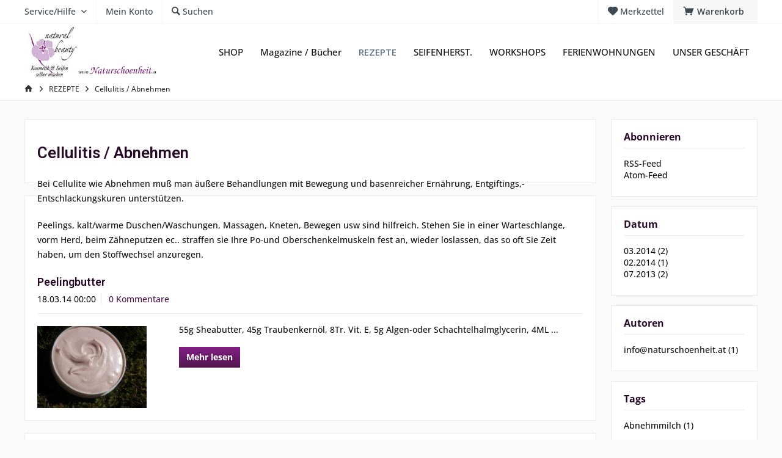

--- FILE ---
content_type: text/html; charset=UTF-8
request_url: https://www.naturschoenheit.at/rezepte/cellulitis-abnehmen/
body_size: 9529
content:
<!DOCTYPE html> <html class="no-js" lang="de" itemscope="itemscope" itemtype="https://schema.org/WebPage"> <head> <meta charset="utf-8"> <meta name="author" content="" /> <meta name="robots" content="index,follow" /> <meta name="revisit-after" content="15 days" /> <meta name="keywords" content="" /> <meta name="description" content="Bei Cellulite wie Abnehmen muß man äußere Behandlungen mit Bewegung und basenreicher Ernährung, Entgiftings,- Entschlackungskuren unterstützen. Peeli…" /> <meta property="og:type" content="website" /> <meta property="og:site_name" content="Naturschönheit" /> <meta property="og:title" content="Cellulitis / Abnehmen" /> <meta property="og:description" content="Bei Cellulite wie Abnehmen mu&amp;amp;szlig; man &amp;amp;auml;u&amp;amp;szlig;ere Behandlungen mit Bewegung und basenreicher Ern&amp;amp;auml;hrung, Entgiftings,-…" /> <meta name="twitter:card" content="summary" /> <meta name="twitter:site" content="Naturschönheit" /> <meta name="twitter:title" content="Cellulitis / Abnehmen" /> <meta name="twitter:description" content="Bei Cellulite wie Abnehmen mu&amp;amp;szlig; man &amp;amp;auml;u&amp;amp;szlig;ere Behandlungen mit Bewegung und basenreicher Ern&amp;amp;auml;hrung, Entgiftings,-…" /> <meta itemprop="copyrightHolder" content="Naturschönheit" /> <meta itemprop="copyrightYear" content="2014" /> <meta itemprop="isFamilyFriendly" content="True" /> <meta itemprop="image" content="https://www.naturschoenheit.at/media/image/38/0a/f9/logoaltWG6sVfw5VJnZs.jpg" /> <meta name="viewport" content="width=device-width, initial-scale=1.0"> <meta name="mobile-web-app-capable" content="yes"> <meta name="apple-mobile-web-app-title" content="Naturschönheit"> <meta name="apple-mobile-web-app-capable" content="yes"> <meta name="apple-mobile-web-app-status-bar-style" content="default"> <link rel="apple-touch-icon-precomposed" href="/custom/plugins/TcinnModernTheme/Resources/Themes/Frontend/ModernTheme/frontend/_public/src/img/_modern/favicon.png"> <link rel="shortcut icon" href="/"> <meta name="msapplication-navbutton-color" content="#4f164f" /> <meta name="application-name" content="Naturschönheit" /> <meta name="msapplication-starturl" content="https://www.naturschoenheit.at/" /> <meta name="msapplication-window" content="width=1024;height=768" /> <meta name="msapplication-TileImage" content="/custom/plugins/TcinnModernTheme/Resources/Themes/Frontend/ModernTheme/frontend/_public/src/img/_modern/favicon.png"> <meta name="msapplication-TileColor" content="#4f164f"> <meta name="theme-color" content="#4f164f" /> <link rel="canonical" href="https://www.naturschoenheit.at/rezepte/cellulitis-abnehmen/" /> <link rel="alternate" type="application/rss+xml" title="Cellulitis / Abnehmen RSS" href="https://www.naturschoenheit.at/rezepte/cellulitis-abnehmen/?sRss=1"/> <link rel="alternate" type="application/atom+xml" title="Cellulitis / Abnehmen ATOM" href="https://www.naturschoenheit.at/rezepte/cellulitis-abnehmen/?sAtom=1"/> <title itemprop="name">Cellulitis / Abnehmen | REZEPTE | Naturschönheit</title> <link href="https://fonts.googleapis.com/css?family=Open+Sans:300,400,600%7CRoboto:300,400,600" rel="stylesheet"> <link href="/web/cache/1733211775_5e5165041349d435c88ec84b76027179.css" media="all" rel="stylesheet" type="text/css" /> </head> <body class="is--ctl-blog is--act-index tcinntheme themeware-modern layout-fullwidth-boxed gwfont1 gwfont2 headtyp-1 header-1 no-sticky" > <div class="page-wrap"> <noscript class="noscript-main"> <div class="alert is--warning"> <div class="alert--icon"> <i class="icon--element icon--warning"></i> </div> <div class="alert--content"> Um Natursch&#xF6;nheit in vollem Umfang nutzen zu k&ouml;nnen, empfehlen wir Ihnen Javascript in Ihrem Browser zu aktiveren. </div> </div> </noscript> <header class="header-main mobil-usp"> <div class="topbar top-bar"> <div class="logo--mobile" role="banner"> <a class="logo--link" href="https://www.naturschoenheit.at/" title="Naturschönheit - zur Startseite wechseln"> <picture> <source srcset="https://www.naturschoenheit.at/media/image/38/0a/f9/logoaltWG6sVfw5VJnZs.jpg" media="(min-width: 78.75em)"> <source srcset="https://www.naturschoenheit.at/media/image/44/ee/7c/logoneu3.jpg" media="(min-width: 64em)"> <source srcset="https://www.naturschoenheit.at/media/image/44/ee/7c/logoneu3.jpg" media="(min-width: 48em)"> <img srcset="https://www.naturschoenheit.at/media/image/44/ee/7c/logoneu3.jpg" alt="Naturschönheit - zur Startseite wechseln" title="Naturschönheit - zur Startseite wechseln"/> </picture> </a> </div> <div class="top-bar--navigation" role="menubar"> <div class="navigation--entry entry--menu-left" role="menuitem"> <a class="entry--link entry--trigger is--icon-left" href="#offcanvas--left" data-offcanvas="true" data-offCanvasSelector=".sidebar-main"> <i class="icon--menu"></i> <span class="menu--name">Menü</span> </a> </div>    <div class="navigation--entry entry--cart" role="menuitem"> <a class="is--icon-left cart--link titletooltip" href="https://www.naturschoenheit.at/checkout/cart" title="Warenkorb"> <i class="icon--basket"></i> <span class="cart--display"> Warenkorb </span> <span class="badge is--minimal cart--quantity is--hidden">0</span> </a> <div class="ajax-loader">&nbsp;</div> </div> <div class="navigation--entry entry--notepad" role="menuitem"> <a href="https://www.naturschoenheit.at/note" title="Merkzettel"> <i class="icon--heart"></i> <span class="notepad--name"> Merkzettel </span> </a> </div>  <div class="navigation--entry entry--compare is--hidden" role="menuitem" aria-haspopup="true" data-drop-down-menu="true"> <div>   </div> </div> <div class="navigation--entry entry--service has--drop-down" role="menuitem" aria-haspopup="true" data-drop-down-menu="true"> <span class="service--display">Service/Hilfe</span>  <ul class="service--list is--rounded" role="menu"> <li class="service--entry" role="menuitem"> <a class="service--link" href="https://www.naturschoenheit.at/hilfe/support" title="Hilfe / Support" > Hilfe / Support </a> </li> <li class="service--entry" role="menuitem"> <a class="service--link" href="https://www.naturschoenheit.at/kontaktformular" title="Kontakt" target="_self"> Kontakt </a> </li> <li class="service--entry" role="menuitem"> <a class="service--link" href="https://www.naturschoenheit.at/versand-und-zahlungsbedingungen" title="Versand und Zahlungsbedingungen" > Versand und Zahlungsbedingungen </a> </li> <li class="service--entry" role="menuitem"> <a class="service--link" href="https://www.naturschoenheit.at/agb" title="AGB" > AGB </a> </li> <li class="service--entry" role="menuitem"> <a class="service--link" href="https://www.naturschoenheit.at/impressum" title="Impressum" > Impressum </a> </li> </ul>  </div> <div class="navigation--entry entry--account" role="menuitem"> <a href="https://www.naturschoenheit.at/account" title="Mein Konto" class="entry--link account--link"> <span class="account--display"> <i class="icon--account"></i> <span class="name--account">Mein Konto </span> </a> </div> <div class="navigation--entry entry--search" role="menuitem"> <span class="entry--link entry--trigger titletooltip" title="Suchen"> <i class="icon--search"></i> <span class="search--display">Suchen</span> </span> </div> </div> </div> <div class="headbar"> <div class="headbar-container"> <div class="topmenu"> <div class="logo hover-typ-1" role="banner"> <a class="logo--link" href="https://www.naturschoenheit.at/" title="Naturschönheit - zur Startseite wechseln"> <picture> <source srcset="https://www.naturschoenheit.at/media/image/38/0a/f9/logoaltWG6sVfw5VJnZs.jpg" media="(min-width: 78.75em)"> <source srcset="https://www.naturschoenheit.at/media/image/44/ee/7c/logoneu3.jpg" media="(min-width: 64em)"> <source srcset="https://www.naturschoenheit.at/media/image/44/ee/7c/logoneu3.jpg" media="(min-width: 48em)"> <img srcset="https://www.naturschoenheit.at/media/image/44/ee/7c/logoneu3.jpg" alt="Naturschönheit - zur Startseite wechseln" /> </picture> </a> </div> <nav class="navigation-main hide-kategorie-button hover-typ-1 font-family-primary" data-tc-menu-headline="false" data-tc-menu-text="false"> <div data-menu-scroller="true" data-listSelector=".navigation--list.container" data-viewPortSelector=".navigation--list-wrapper" data-stickyMenu="true" data-stickyMenuTablet="1" data-stickyMenuPhone="0" data-stickyMenuPosition="400" data-stickyMenuDuration="300" > <div class="navigation--list-wrapper"> <ul class="navigation--list container" role="menubar" itemscope="itemscope" itemtype="https://schema.org/SiteNavigationElement"> <li class="navigation--entry" role="menuitem"><a class="navigation--link" href="https://www.naturschoenheit.at/shop/" title="SHOP" aria-label="SHOP" itemprop="url"><span itemprop="name">SHOP</span></a></li><li class="navigation--entry" role="menuitem"><a class="navigation--link" href="https://www.naturschoenheit.at/magazine-buecher/" title="Magazine / Bücher" aria-label="Magazine / Bücher" itemprop="url"><span itemprop="name">Magazine / Bücher</span></a></li><li class="navigation--entry is--active" role="menuitem"><a class="navigation--link is--active" href="https://www.naturschoenheit.at/rezepte/" title="REZEPTE" aria-label="REZEPTE" itemprop="url"><span itemprop="name">REZEPTE</span></a></li><li class="navigation--entry" role="menuitem"><a class="navigation--link" href="https://www.naturschoenheit.at/seifenherst./" title="SEIFENHERST." aria-label="SEIFENHERST." itemprop="url"><span itemprop="name">SEIFENHERST.</span></a></li><li class="navigation--entry" role="menuitem"><a class="navigation--link" href="https://www.naturschoenheit.at/workshops/" title="WORKSHOPS" aria-label="WORKSHOPS" itemprop="url"><span itemprop="name">WORKSHOPS</span></a></li><li class="navigation--entry" role="menuitem"><a class="navigation--link" href="http://www.fewo-molzinger.at" title="FERIENWOHNUNGEN" aria-label="FERIENWOHNUNGEN" itemprop="url"><span itemprop="name">FERIENWOHNUNGEN</span></a></li><li class="navigation--entry" role="menuitem"><a class="navigation--link" href="https://www.naturschoenheit.at/unser-geschaeft/" title="UNSER GESCHÄFT" aria-label="UNSER GESCHÄFT" itemprop="url"><span itemprop="name">UNSER GESCHÄFT</span></a></li> </ul> </div> </div> </nav> </div> </div> </div> <div id="header--searchform" class="typ1" data-search="true" aria-haspopup="true"> <form action="/search" method="get" class="main-search--form"> <input type="search" name="sSearch" class="main-search--field" autocomplete="off" autocapitalize="off" placeholder="Suchbegriff..." maxlength="30" /> <button type="submit" class="main-search--button"> <i class="icon--search"></i> <span class="main-search--text"></span> </button> <div class="form--ajax-loader">&nbsp;</div> <div class="main-search--results column-2"></div> </form> </div> </header> <div class="container--ajax-cart off-canvas-90" data-collapse-cart="true" data-displayMode="offcanvas"></div> <nav class="content--breadcrumb block"> <div> <ul class="breadcrumb--list" role="menu" itemscope itemtype="https://schema.org/BreadcrumbList"> <li class="breadcrumb--entry"> <a class="breadcrumb--icon" href="https://www.naturschoenheit.at/"><i class="icon--house"></i></a> </li> <li class="breadcrumb--separator"> <i class="icon--arrow-right"></i> </li> <li role="menuitem" class="breadcrumb--entry" itemprop="itemListElement" itemscope itemtype="https://schema.org/ListItem"> <a class="breadcrumb--link" href="https://www.naturschoenheit.at/rezepte/" title="REZEPTE" itemprop="item"> <link itemprop="url" href="https://www.naturschoenheit.at/rezepte/" /> <span class="breadcrumb--title" itemprop="name">REZEPTE</span> </a> <meta itemprop="position" content="0" /> </li> <li role="none" class="breadcrumb--separator"> <i class="icon--arrow-right"></i> </li> <li role="menuitem" class="breadcrumb--entry is--active" itemprop="itemListElement" itemscope itemtype="https://schema.org/ListItem"> <a class="breadcrumb--link" href="https://www.naturschoenheit.at/rezepte/cellulitis-abnehmen/" title="Cellulitis / Abnehmen" itemprop="item"> <link itemprop="url" href="https://www.naturschoenheit.at/rezepte/cellulitis-abnehmen/" /> <span class="breadcrumb--title" itemprop="name">Cellulitis / Abnehmen</span> </a> <meta itemprop="position" content="1" /> </li> </ul> </div> </nav> <section class="content-main container block-group"> <div class="content-main--inner"> <div id='cookie-consent' class='off-canvas is--left block-transition' data-cookie-consent-manager='true' data-cookieTimeout='60'> <div class='cookie-consent--header cookie-consent--close'> Cookie-Einstellungen <i class="icon--arrow-right"></i> </div> <div class='cookie-consent--description'> Diese Website benutzt Cookies, die für den technischen Betrieb der Website erforderlich sind und stets gesetzt werden. Andere Cookies, die den Komfort bei Benutzung dieser Website erhöhen, der Direktwerbung dienen oder die Interaktion mit anderen Websites und sozialen Netzwerken vereinfachen sollen, werden nur mit Ihrer Zustimmung gesetzt. </div> </div> <aside class="sidebar-left " data-nsin="0" data-nsbl="0" data-nsno="0" data-nsde="1" data-nsli="1" data-nsse="1" data-nsre="0" data-nsca="0" data-nsac="1" data-nscu="1" data-nspw="1" data-nsne="1" data-nsfo="1" data-nssm="1" data-nsad="1" data-tnsin="0" data-tnsbl="0" data-tnsno="0" data-tnsde="1" data-tnsli="1" data-tnsse="1" data-tnsre="0" data-tnsca="0" data-tnsac="1" data-tnscu="1" data-tnspw="1" data-tnsne="1" data-tnsfo="1" data-tnssm="1" data-tnsad="1" > <div class="sidebar-main off-canvas off-canvas-90"> <div class="navigation--entry entry--close-off-canvas"> <a href="#close-categories-menu" title="Menü schließen" class="navigation--link"> <i class="icon--cross"></i> </a> </div> <div class="navigation--smartphone"> <ul class="navigation--list "> <div class="mobile--switches">   </div> </ul> </div> <div class="sidebar--categories-wrapper" data-subcategory-nav="true" data-mainCategoryId="3" data-categoryId="48" data-fetchUrl="/widgets/listing/getCategory/categoryId/48"> <div class="categories--headline navigation--headline"> Kategorien </div> <div class="sidebar--categories-navigation"> <ul class="sidebar--navigation categories--navigation navigation--list is--drop-down is--level0 is--rounded" role="menu"> <li class="navigation--entry has--sub-children" role="menuitem"> <a class="navigation--link link--go-forward" href="https://www.naturschoenheit.at/shop/" data-categoryId="5" data-fetchUrl="/widgets/listing/getCategory/categoryId/5" title="SHOP" > SHOP <span class="is--icon-right"> <i class="icon--arrow-right"></i> </span> </a> </li> <li class="navigation--entry" role="menuitem"> <a class="navigation--link" href="https://www.naturschoenheit.at/magazine-buecher/" data-categoryId="53" data-fetchUrl="/widgets/listing/getCategory/categoryId/53" title="Magazine / Bücher" > Magazine / Bücher </a> </li> <li class="navigation--entry is--active has--sub-categories has--sub-children" role="menuitem"> <a class="navigation--link is--active has--sub-categories link--go-forward" href="https://www.naturschoenheit.at/rezepte/" data-categoryId="37" data-fetchUrl="/widgets/listing/getCategory/categoryId/37" title="REZEPTE" > REZEPTE <span class="is--icon-right"> <i class="icon--arrow-right"></i> </span> </a> <ul class="sidebar--navigation categories--navigation navigation--list is--level1 is--rounded" role="menu"> <li class="navigation--entry" role="menuitem"> <a class="navigation--link" href="https://www.naturschoenheit.at/rezepte/rezept-der-woche/" data-categoryId="52" data-fetchUrl="/widgets/listing/getCategory/categoryId/52" title="Rezept der Woche" > Rezept der Woche </a> </li> <li class="navigation--entry" role="menuitem"> <a class="navigation--link" href="https://www.naturschoenheit.at/rezepte/aromaoelanwendungen/" data-categoryId="44" data-fetchUrl="/widgets/listing/getCategory/categoryId/44" title="Aromaölanwendungen" > Aromaölanwendungen </a> </li> <li class="navigation--entry" role="menuitem"> <a class="navigation--link" href="https://www.naturschoenheit.at/rezepte/augen-lippenpflege/" data-categoryId="45" data-fetchUrl="/widgets/listing/getCategory/categoryId/45" title="Augen / Lippenpflege" > Augen / Lippenpflege </a> </li> <li class="navigation--entry" role="menuitem"> <a class="navigation--link" href="https://www.naturschoenheit.at/rezepte/babypflege/" data-categoryId="46" data-fetchUrl="/widgets/listing/getCategory/categoryId/46" title="Babypflege" > Babypflege </a> </li> <li class="navigation--entry" role="menuitem"> <a class="navigation--link" href="https://www.naturschoenheit.at/rezepte/bade-dusch-haarpflege/" data-categoryId="47" data-fetchUrl="/widgets/listing/getCategory/categoryId/47" title="Bade / Dusch / Haarpflege" > Bade / Dusch / Haarpflege </a> </li> <li class="navigation--entry is--active" role="menuitem"> <a class="navigation--link is--active" href="https://www.naturschoenheit.at/rezepte/cellulitis-abnehmen/" data-categoryId="48" data-fetchUrl="/widgets/listing/getCategory/categoryId/48" title="Cellulitis / Abnehmen" > Cellulitis / Abnehmen </a> </li> <li class="navigation--entry" role="menuitem"> <a class="navigation--link" href="https://www.naturschoenheit.at/rezepte/gesichts-halspflege/" data-categoryId="49" data-fetchUrl="/widgets/listing/getCategory/categoryId/49" title="Gesichts / Halspflege" > Gesichts / Halspflege </a> </li> <li class="navigation--entry" role="menuitem"> <a class="navigation--link" href="https://www.naturschoenheit.at/rezepte/koerperpflege/" data-categoryId="50" data-fetchUrl="/widgets/listing/getCategory/categoryId/50" title="Körperpflege" > Körperpflege </a> </li> <li class="navigation--entry" role="menuitem"> <a class="navigation--link" href="https://www.naturschoenheit.at/rezepte/rezepte-kosmetik-selber-machen/" data-categoryId="51" data-fetchUrl="/widgets/listing/getCategory/categoryId/51" title="Rezepte, Kosmetik selber machen" > Rezepte, Kosmetik selber machen </a> </li> </ul> </li> <li class="navigation--entry" role="menuitem"> <a class="navigation--link" href="https://www.naturschoenheit.at/seifenherst./" data-categoryId="38" data-fetchUrl="/widgets/listing/getCategory/categoryId/38" title="SEIFENHERST." > SEIFENHERST. </a> </li> <li class="navigation--entry" role="menuitem"> <a class="navigation--link" href="https://www.naturschoenheit.at/workshops/" data-categoryId="40" data-fetchUrl="/widgets/listing/getCategory/categoryId/40" title="WORKSHOPS" > WORKSHOPS </a> </li> <li class="navigation--entry" role="menuitem"> <a class="navigation--link" href="http://www.fewo-molzinger.at" data-categoryId="41" data-fetchUrl="/widgets/listing/getCategory/categoryId/41" title="FERIENWOHNUNGEN" > FERIENWOHNUNGEN </a> </li> <li class="navigation--entry" role="menuitem"> <a class="navigation--link" href="https://www.naturschoenheit.at/unser-geschaeft/" data-categoryId="43" data-fetchUrl="/widgets/listing/getCategory/categoryId/43" title="UNSER GESCHÄFT" > UNSER GESCHÄFT </a> </li> </ul> </div> </div> <div class="sites-navigation show-for-mobil"> <div class="shop-sites--container is--rounded"> <div class="shop-sites--headline navigation--headline"> Informationen </div> <ul class="shop-sites--navigation sidebar--navigation navigation--list is--drop-down is--level0" role="menu"> <li class="navigation--entry" role="menuitem"> <a class="navigation--link" href="https://www.naturschoenheit.at/hilfe/support" title="Hilfe / Support" data-categoryId="2" data-fetchUrl="/widgets/listing/getCustomPage/pageId/2" > Hilfe / Support </a> </li> <li class="navigation--entry" role="menuitem"> <a class="navigation--link" href="https://www.naturschoenheit.at/kontaktformular" title="Kontakt" data-categoryId="1" data-fetchUrl="/widgets/listing/getCustomPage/pageId/1" target="_self"> Kontakt </a> </li> <li class="navigation--entry" role="menuitem"> <a class="navigation--link" href="https://www.naturschoenheit.at/versand-und-zahlungsbedingungen" title="Versand und Zahlungsbedingungen" data-categoryId="6" data-fetchUrl="/widgets/listing/getCustomPage/pageId/6" > Versand und Zahlungsbedingungen </a> </li> <li class="navigation--entry" role="menuitem"> <a class="navigation--link" href="https://www.naturschoenheit.at/agb" title="AGB" data-categoryId="4" data-fetchUrl="/widgets/listing/getCustomPage/pageId/4" > AGB </a> </li> <li class="navigation--entry" role="menuitem"> <a class="navigation--link" href="https://www.naturschoenheit.at/impressum" title="Impressum" data-categoryId="3" data-fetchUrl="/widgets/listing/getCustomPage/pageId/3" > Impressum </a> </li> </ul> </div> </div> </div> <div class="shop-sites--container is--rounded"> <div class="shop-sites--headline navigation--headline"> Informationen </div> <ul class="shop-sites--navigation sidebar--navigation navigation--list is--drop-down is--level0" role="menu"> <li class="navigation--entry" role="menuitem"> <a class="navigation--link" href="https://www.naturschoenheit.at/hilfe/support" title="Hilfe / Support" data-categoryId="2" data-fetchUrl="/widgets/listing/getCustomPage/pageId/2" > Hilfe / Support </a> </li> <li class="navigation--entry" role="menuitem"> <a class="navigation--link" href="https://www.naturschoenheit.at/kontaktformular" title="Kontakt" data-categoryId="1" data-fetchUrl="/widgets/listing/getCustomPage/pageId/1" target="_self"> Kontakt </a> </li> <li class="navigation--entry" role="menuitem"> <a class="navigation--link" href="https://www.naturschoenheit.at/versand-und-zahlungsbedingungen" title="Versand und Zahlungsbedingungen" data-categoryId="6" data-fetchUrl="/widgets/listing/getCustomPage/pageId/6" > Versand und Zahlungsbedingungen </a> </li> <li class="navigation--entry" role="menuitem"> <a class="navigation--link" href="https://www.naturschoenheit.at/agb" title="AGB" data-categoryId="4" data-fetchUrl="/widgets/listing/getCustomPage/pageId/4" > AGB </a> </li> <li class="navigation--entry" role="menuitem"> <a class="navigation--link" href="https://www.naturschoenheit.at/impressum" title="Impressum" data-categoryId="3" data-fetchUrl="/widgets/listing/getCustomPage/pageId/3" > Impressum </a> </li> </ul> </div> <div class="paypal-sidebar panel"> <div class="panel--body"> <a onclick="window.open(this.href, 'olcwhatispaypal','toolbar=no, location=no, directories=no, status=no, menubar=no, scrollbars=yes, resizable=yes, width=400, height=500'); return false;" href="https://www.paypal.com/de/cgi-bin/webscr?cmd=xpt/cps/popup/OLCWhatIsPayPal-outside" title="Wir akzeptieren PayPal" target="_blank" rel="nofollow noopener"> <img class="paypal-sidebar--logo" src="/engine/Shopware/Plugins/Community/Frontend/SwagPaymentPaypal/Views/responsive/frontend/_public/src/img/paypal-logo.png" alt="PayPal Logo"/> </a> </div> </div> </aside> <div class="content--wrapper"> <div class="blog--content block-group"> <div class="blog--filter-options off-canvas"> <a href="#" title="Filter schließen" class="blog--filter-close-btn">Filter schließen <i class="icon--arrow-right"></i></a> <div class="filter--container"> <div class="filter--headline">Filtern nach:</div> <div class="blog--sidebar"> <div class="blog--navigation block-group"> <div class="blog--subscribe has--border is--rounded filter--group block"> <div class="blog--subscribe-headline blog--sidebar-title collapse--header blog-filter--trigger"> Abonnieren<span class="filter--expand-collapse collapse--toggler"></span> </div> <div class="blog--subscribe-content blog--sidebar-body collapse--content"> <ul class="filter--list list--unstyled"> <li class="filter--entry"><a class="filter--entry-link" href="https://www.naturschoenheit.at/rezepte/cellulitis-abnehmen/?sRss=1" title="Cellulitis / Abnehmen">RSS-Feed</a></li> <li class="filter--entry is--last"><a class="filter--entry-link" href="https://www.naturschoenheit.at/rezepte/cellulitis-abnehmen/?sAtom=1" title="Cellulitis / Abnehmen">Atom-Feed</a></li> </ul> </div> </div> <div class="blog--filter blog--filter-date has--border is--rounded filter--group block"> <div class="blog--filter-headline blog--sidebar-title collapse--header blog-filter--trigger"> Datum<span class="filter--expand-collapse collapse--toggler"></span> </div> <div class="blog--filter-content blog--sidebar-body collapse--content"> <ul class="filter--list list--unstyled"> <li class="filter--entry"><a href="https://www.naturschoenheit.at/rezepte/cellulitis-abnehmen/?p=1&amp;sFilterDate=2014-03" class="filter--entry-link" title="2014-03">03.2014 (2)</a></li> <li class="filter--entry"><a href="https://www.naturschoenheit.at/rezepte/cellulitis-abnehmen/?p=1&amp;sFilterDate=2014-02" class="filter--entry-link" title="2014-02">02.2014 (1)</a></li> <li class="filter--entry"><a href="https://www.naturschoenheit.at/rezepte/cellulitis-abnehmen/?p=1&amp;sFilterDate=2013-07" class="filter--entry-link" title="2013-07">07.2013 (2)</a></li> </ul> </div> </div> <div class="blog--filter blog--filter-author has--border is--rounded filter--group block"> <div class="blog--filter-headline blog--sidebar-title collapse--header blog-filter--trigger"> Autoren<span class="filter--expand-collapse collapse--toggler"></span> </div> <div class="blog--filter-content blog--sidebar-body collapse--content "> <ul class="filter--list list--unstyled"> <li class="filter--entry"><a href="https://www.naturschoenheit.at/rezepte/cellulitis-abnehmen/?p=1&amp;sFilterAuthor=info%2540naturschoenheit.at" class="filter--entry-link" title="info@naturschoenheit.at">info@naturschoenheit.at (1)</a></li> </ul> </div> </div> <div class="blog--filter blog--filter-tags has--border is--rounded filter--group block"> <div class="blog--filter-headline blog--sidebar-title collapse--header blog-filter--trigger"> Tags<span class="filter--expand-collapse collapse--toggler"></span> </div> <div class="blog--filter-content blog--sidebar-body collapse--content"> <ul class="filter--list list--unstyled"> <li class="filter--entry"><a href="https://www.naturschoenheit.at/rezepte/cellulitis-abnehmen/?p=1&amp;sFilterTags=Abnehmmilch" class="filter--entry-link" title="Abnehmmilch">Abnehmmilch (1)</a></li> </ul> </div> </div> </div> </div> </div> </div> <div class="blog--listing block"> <div class="hero-unit category--teaser panel has--border is--rounded"> <h1 class="hero--headline panel--title">Cellulitis / Abnehmen</h1> <div class="hero--text panel--body is--wide"> <div class="teaser--text-long"> <div class="term-listing-heading"> <div id="taxonomy-term-12" class="taxonomy-term vocabulary-rezepte"> <div class="content"> <div class="taxonomy-term-description"> <p>Bei Cellulite wie Abnehmen mu&szlig; man &auml;u&szlig;ere Behandlungen mit Bewegung und basenreicher Ern&auml;hrung, Entgiftings,- Entschlackungskuren unterst&uuml;tzen.</p> <p>Peelings, kalt/warme Duschen/Waschungen, Massagen, Kneten, Bewegen usw sind hilfreich. Stehen Sie in einer Warteschlange, vorm Herd, beim Z&auml;hneputzen ec.. straffen sie Ihre Po-und Oberschenkelmuskeln fest an, wieder loslassen, das so oft Sie Zeit haben, um den Stoffwechsel anzuregen.</p> </div> </div> </div> </div> </div> <div class="teaser--text-short is--hidden"> Bei Cellulite wie Abnehmen mu&szlig; man &auml;u&szlig;ere Behandlungen mit Bewegung und basenreicher Ern&auml;hrung, Entgiftings,- Entschlackungskuren unterst&uuml;tzen. Peelings,... <a href="#" title="mehr erfahren" class="text--offcanvas-link"> mehr erfahren &raquo; </a> </div> <div class="teaser--text-offcanvas is--hidden"> <a href="#" title="Fenster schließen" class="close--off-canvas"> <i class="icon--arrow-left"></i> Fenster schließen </a> <div class="offcanvas--content"> <div class="content--title">Cellulitis / Abnehmen</div> <div class="term-listing-heading"> <div id="taxonomy-term-12" class="taxonomy-term vocabulary-rezepte"> <div class="content"> <div class="taxonomy-term-description"> <p>Bei Cellulite wie Abnehmen mu&szlig; man &auml;u&szlig;ere Behandlungen mit Bewegung und basenreicher Ern&auml;hrung, Entgiftings,- Entschlackungskuren unterst&uuml;tzen.</p> <p>Peelings, kalt/warme Duschen/Waschungen, Massagen, Kneten, Bewegen usw sind hilfreich. Stehen Sie in einer Warteschlange, vorm Herd, beim Z&auml;hneputzen ec.. straffen sie Ihre Po-und Oberschenkelmuskeln fest an, wieder loslassen, das so oft Sie Zeit haben, um den Stoffwechsel anzuregen.</p> </div> </div> </div> </div> </div> </div> </div> </div> <div class="blog--filter-btn"> <a href="#" title="Filtern" class="filter--trigger btn is--icon-left" data-collapseTarget=".blog--filter-options" data-offcanvas="true" data-offCanvasSelector=".blog--filter-options" data-closeButtonSelector=".blog--filter-close-btn"> <i class="icon--filter"></i> Filtern </a> </div> <div class="blog--box panel has--border is--rounded"> <div class="blog--box-header"> <h2 class="blog--box-headline panel--title"> <a class="blog--box-link" href="https://www.naturschoenheit.at/rezepte/cellulitis-abnehmen/peelingbutter" title="Peelingbutter">Peelingbutter</a> </h2> <div class="blog--box-metadata"> <span class="blog--metadata-date blog--metadata is--nowrap is--first">18.03.14 00:00</span> <span class="blog--metadata-comments blog--metadata is--nowrap is--last"> <a href="https://www.naturschoenheit.at/rezepte/cellulitis-abnehmen/peelingbutter#blog--comments-start" title="Zu den Kommentaren des Artikels"> 0 Kommentare </a> </span> </div> </div> <div class="blog--box-content panel--body is--wide block"> <div class="blog--box-picture"> <a href="https://www.naturschoenheit.at/rezepte/cellulitis-abnehmen/peelingbutter" class="blog--picture-main" title="Peelingbutter"> <img srcset="https://www.naturschoenheit.at/media/image/60/f5/55/butter-neu-003_200x200.jpg, https://www.naturschoenheit.at/media/image/53/ba/9f/butter-neu-003_200x200@2x.jpg 2x" alt="Peelingbutter" title="Peelingbutter" /> </a> </div> <div class="blog--box-description"> <div class="blog--box-description-short"> 55g Sheabutter, 45g Traubenkernöl, 8Tr. Vit. E, 5g Algen-oder Schachtelhalmglycerin, 4ML ... </div> <div class="blog--box-readmore"> <a href="https://www.naturschoenheit.at/rezepte/cellulitis-abnehmen/peelingbutter" title="Peelingbutter" class="btn is--primary is--small">Mehr lesen</a> </div> <div class="blog--box-tags"> </div> </div> </div> </div> <div class="blog--box panel has--border is--rounded"> <div class="blog--box-header"> <h2 class="blog--box-headline panel--title"> <a class="blog--box-link" href="https://www.naturschoenheit.at/rezepte/cellulitis-abnehmen/abnehmmilch" title="Abnehmmilch">Abnehmmilch</a> </h2> <div class="blog--box-metadata"> <span class="blog--metadata-author blog--metadata is--nowrap is--first">Von: info@naturschoenheit.at</span> <span class="blog--metadata-date blog--metadata is--nowrap">12.03.14 00:00</span> <span class="blog--metadata-comments blog--metadata is--nowrap is--last"> <a href="https://www.naturschoenheit.at/rezepte/cellulitis-abnehmen/abnehmmilch#blog--comments-start" title="Zu den Kommentaren des Artikels"> 0 Kommentare </a> </span> </div> </div> <div class="blog--box-content panel--body is--wide block"> <div class="blog--box-picture"> <a href="https://www.naturschoenheit.at/rezepte/cellulitis-abnehmen/abnehmmilch" class="blog--picture-main" title="Abnehmmilch"> <img srcset="https://www.naturschoenheit.at/media/image/c4/69/ec/neu-august-2013-054_0_200x200.jpg, https://www.naturschoenheit.at/media/image/29/48/cc/neu-august-2013-054_0_200x200@2x.jpg 2x" alt="Abnehmmilch" title="Abnehmmilch" /> </a> </div> <div class="blog--box-description"> <div class="blog--box-description-short"> 130ml Schachtelhalm-oder Birkenhydrolat, 3ML Emulsan neu, 35ml Algenöl, 3ML Algen und ... </div> <div class="blog--box-readmore"> <a href="https://www.naturschoenheit.at/rezepte/cellulitis-abnehmen/abnehmmilch" title="Abnehmmilch" class="btn is--primary is--small">Mehr lesen</a> </div> <div class="blog--box-tags"> </div> </div> </div> </div> <div class="blog--box panel has--border is--rounded"> <div class="blog--box-header"> <h2 class="blog--box-headline panel--title"> <a class="blog--box-link" href="https://www.naturschoenheit.at/rezepte/cellulitis-abnehmen/oel-bei-dehnungs-und-schwangerschaftsstreifen" title="Öl bei Dehnungs-und Schwangerschaftsstreifen">Öl bei Dehnungs-und Schwangerschaftsstreifen</a> </h2> <div class="blog--box-metadata"> <span class="blog--metadata-date blog--metadata is--nowrap is--first">23.02.14 00:00</span> <span class="blog--metadata-comments blog--metadata is--nowrap is--last"> <a href="https://www.naturschoenheit.at/rezepte/cellulitis-abnehmen/oel-bei-dehnungs-und-schwangerschaftsstreifen#blog--comments-start" title="Zu den Kommentaren des Artikels"> 0 Kommentare </a> </span> </div> </div> <div class="blog--box-content panel--body is--wide block"> <div class="blog--box-picture"> <a href="https://www.naturschoenheit.at/rezepte/cellulitis-abnehmen/oel-bei-dehnungs-und-schwangerschaftsstreifen" class="blog--picture-main" title="Öl bei Dehnungs-und Schwangerschaftsstreifen"> <img srcset="https://www.naturschoenheit.at/media/image/2a/bf/46/U00e4th-U00f6lmischung-rollon_200x200.jpg, https://www.naturschoenheit.at/media/image/b9/51/e3/U00e4th-U00f6lmischung-rollon_200x200@2x.jpg 2x" alt="Öl bei Dehnungs-und Schwangerschaftsstreifen" title="Öl bei Dehnungs-und Schwangerschaftsstreifen" /> </a> </div> <div class="blog--box-description"> <div class="blog--box-description-short"> 100ml Haselnuss, 100ml Weizenkeim-und 40 ml Kaffeebohnenöl mischen, 13Tr. Geranium-und 12Tr. ... </div> <div class="blog--box-readmore"> <a href="https://www.naturschoenheit.at/rezepte/cellulitis-abnehmen/oel-bei-dehnungs-und-schwangerschaftsstreifen" title="Öl bei Dehnungs-und Schwangerschaftsstreifen" class="btn is--primary is--small">Mehr lesen</a> </div> <div class="blog--box-tags"> </div> </div> </div> </div> <div class="blog--box panel has--border is--rounded"> <div class="blog--box-header"> <h2 class="blog--box-headline panel--title"> <a class="blog--box-link" href="https://www.naturschoenheit.at/rezepte/cellulitis-abnehmen/straffung-und-abnehmen" title="Straffung und Abnehmen">Straffung und Abnehmen</a> </h2> <div class="blog--box-metadata"> <span class="blog--metadata-date blog--metadata is--nowrap is--first">14.07.13 00:00</span> <span class="blog--metadata-comments blog--metadata is--nowrap is--last"> <a href="https://www.naturschoenheit.at/rezepte/cellulitis-abnehmen/straffung-und-abnehmen#blog--comments-start" title="Zu den Kommentaren des Artikels"> 0 Kommentare </a> </span> </div> </div> <div class="blog--box-content panel--body is--wide block"> <div class="blog--box-picture"> <a href="https://www.naturschoenheit.at/rezepte/cellulitis-abnehmen/straffung-und-abnehmen" class="blog--picture-main" title="Straffung und Abnehmen"> <img srcset="https://www.naturschoenheit.at/media/image/51/b9/32/conditioner_2_200x200.jpg, https://www.naturschoenheit.at/media/image/53/a8/bf/conditioner_2_200x200@2x.jpg 2x" alt="Straffung und Abnehmen" title="Straffung und Abnehmen" /> </a> </div> <div class="blog--box-description"> <div class="blog--box-description-short"> Aus 70 ml Efeuhydrolat und 8 g Manjishtapulver einen Auszug bereiten, (Pulver ins Hydro, 24 St. an einem warmen Ort stellen und öfters schütteln, abseihen durch einen Filter.)... </div> <div class="blog--box-readmore"> <a href="https://www.naturschoenheit.at/rezepte/cellulitis-abnehmen/straffung-und-abnehmen" title="Straffung und Abnehmen" class="btn is--primary is--small">Mehr lesen</a> </div> <div class="blog--box-tags"> </div> </div> </div> </div> <div class="blog--box panel has--border is--rounded"> <div class="blog--box-header"> <h2 class="blog--box-headline panel--title"> <a class="blog--box-link" href="https://www.naturschoenheit.at/rezepte/cellulitis-abnehmen/celluliteoel" title="Celluliteöl">Celluliteöl</a> </h2> <div class="blog--box-metadata"> <span class="blog--metadata-date blog--metadata is--nowrap is--first">14.07.13 00:00</span> <span class="blog--metadata-comments blog--metadata is--nowrap is--last"> <a href="https://www.naturschoenheit.at/rezepte/cellulitis-abnehmen/celluliteoel#blog--comments-start" title="Zu den Kommentaren des Artikels"> 0 Kommentare </a> </span> </div> </div> <div class="blog--box-content panel--body is--wide block"> <div class="blog--box-picture"> <a href="https://www.naturschoenheit.at/rezepte/cellulitis-abnehmen/celluliteoel" class="blog--picture-main" title="Celluliteöl"> <img srcset="https://www.naturschoenheit.at/media/image/65/b0/ef/__l_Straffe_Haut_4cd4f4619172c_90x90559399a3e3133_200x200.jpg, https://www.naturschoenheit.at/media/image/8a/7c/5d/__l_Straffe_Haut_4cd4f4619172c_90x90559399a3e3133_200x200@2x.jpg 2x" alt="Celluliteöl" title="Celluliteöl" /> </a> </div> <div class="blog--box-description"> <div class="blog--box-description-short"> 50ml Efeu,- 20ml Algen,- 10 ml Aloe-15 ml Kokosöl duftend, 20 Tr. äth. Grapefruit,-10 Zimt,-4 ... </div> <div class="blog--box-readmore"> <a href="https://www.naturschoenheit.at/rezepte/cellulitis-abnehmen/celluliteoel" title="Celluliteöl" class="btn is--primary is--small">Mehr lesen</a> </div> <div class="blog--box-tags"> </div> </div> </div> </div> </div> </div> </div> </div> </section> <footer class="footer-main ftyp2 tw234"> <div class="footer--column column--newsletter"> <div class="container"> <div class="column--headline">Newsletter</div> <div class="column--content"> <p class="column--desc"> Abonnieren Sie den kostenlosen Naturschönheit Newsletter und verpassen Sie keine Neuigkeit oder Aktion mehr aus dem Naturschönheit Onlineshop. </p> <form class="newsletter--form" action="https://www.naturschoenheit.at/newsletter" method="post"> <input type="hidden" value="1" name="subscribeToNewsletter" /> <input type="email" name="newsletter" class="newsletter--field" placeholder="" /> <button type="submit" class="newsletter--button btn"> <i class="icon--mail"></i> <span class="button--text"></span> </button> <div class="newsletterfooter--privacy" data-content="" data-modalbox="true" data-targetselector="a" data-mode="ajax"> <input type="checkbox" name="privacycheckbox" id="privacycheckbox" required="required" /> Die <a title="Datenschutzbestimmungen" href="https://www.naturschoenheit.at/custom/index/sCustom/7">Datenschutzbestimmungen</a> habe ich zur Kenntnis genommen. </div> </form> </div> </div> </div> <div class="footer--columns block-group"> <div class="container"> <div class="footer--column column--hotline block"> <div class="column--headline">Service Hotline</div> <div class="column--content"> <p class="column--desc">Naturschönheit<br>Schlatzingerau 6<br> AT-9854 Malta<br><br><br>E-Mail: info@naturschoenheit.at<br>Tel.: +43 (0) 6763500808 oder<br>Tel.: +43 (0) 6769657900</p> </div> </div> <div class="footer--column column--menu block"> <div class="column--headline">Shop Service</div> <nav class="column--navigation column--content"> <ul class="navigation--list" role="menu"> <li class="navigation--entry" role="menuitem"> <a class="navigation--link" href="https://www.naturschoenheit.at/datenschutz" title="Datenschutz"> Datenschutz </a> </li> <li class="navigation--entry" role="menuitem"> <a class="navigation--link" href="https://www.naturschoenheit.at/links" title="Links"> Links </a> </li> <li class="navigation--entry" role="menuitem"> <a class="navigation--link" href="https://www.naturschoenheit.at/kontaktformular" title="Kontakt" target="_self"> Kontakt </a> </li> <li class="navigation--entry" role="menuitem"> <a class="navigation--link" href="https://www.naturschoenheit.at/versand-und-zahlungsbedingungen" title="Versand und Zahlungsbedingungen"> Versand und Zahlungsbedingungen </a> </li> <li class="navigation--entry" role="menuitem"> <a class="navigation--link" href="https://www.naturschoenheit.at/agb" title="AGB"> AGB </a> </li> </ul> </nav> </div> <div class="footer--column column--menu block"> <div class="column--headline">Informationen</div> <nav class="column--navigation column--content"> <ul class="navigation--list" role="menu"> <li class="navigation--entry" role="menuitem"> <a class="navigation--link" href="https://www.naturschoenheit.at/newsletter" title="Newsletter"> Newsletter </a> </li> <li class="navigation--entry" role="menuitem"> <a class="navigation--link" href="https://www.naturschoenheit.at/impressum" title="Impressum"> Impressum </a> </li> </ul> </nav> </div> </div> </div> <div class="footer--bottom"> <nav id="footernav" class="only-mobile">   </nav> <div class="footer--vat-info"> <p class="vat-info--text"> * Alle Preise inkl. gesetzl. Mehrwertsteuer zzgl. <a title="Versandkosten" href="https://www.naturschoenheit.at/versand-und-zahlungsbedingungen">Versandkosten</a> und ggf. Nachnahmegebühren, wenn nicht anders beschrieben </p> </div> <div class="copyright">© 2026 LHM Naturschönheit GmbH - Alle Rechte vorbehalten. Theme by <a href="https://tc-innovations.de/themeware/" title="ThemeWare® für Shopware" rel="noopener" target="_blank">ThemeWare®</a></div> </div> <div id="scrolltopbutton"> <i class="icon--arrow-up"></i> </div> </footer> </div> <script id="footer--js-inline">
var timeNow = 1769345816;
var secureShop = true;
var asyncCallbacks = [];
document.asyncReady = function (callback) {
asyncCallbacks.push(callback);
};
var controller = controller || {"home":"https:\/\/www.naturschoenheit.at\/","vat_check_enabled":"","vat_check_required":"","register":"https:\/\/www.naturschoenheit.at\/register","checkout":"https:\/\/www.naturschoenheit.at\/checkout","ajax_search":"https:\/\/www.naturschoenheit.at\/ajax_search","ajax_cart":"https:\/\/www.naturschoenheit.at\/checkout\/ajaxCart","ajax_validate":"https:\/\/www.naturschoenheit.at\/register","ajax_add_article":"https:\/\/www.naturschoenheit.at\/checkout\/addArticle","ajax_listing":"\/widgets\/listing\/listingCount","ajax_cart_refresh":"https:\/\/www.naturschoenheit.at\/checkout\/ajaxAmount","ajax_address_selection":"https:\/\/www.naturschoenheit.at\/address\/ajaxSelection","ajax_address_editor":"https:\/\/www.naturschoenheit.at\/address\/ajaxEditor"};
var snippets = snippets || { "noCookiesNotice": "Es wurde festgestellt, dass Cookies in Ihrem Browser deaktiviert sind. Um Natursch\u00F6nheit in vollem Umfang nutzen zu k\u00f6nnen, empfehlen wir Ihnen, Cookies in Ihrem Browser zu aktiveren." };
var themeConfig = themeConfig || {"offcanvasOverlayPage":true};
var lastSeenProductsConfig = lastSeenProductsConfig || {"baseUrl":"","shopId":1,"noPicture":"\/custom\/plugins\/TcinnModernTheme\/Resources\/Themes\/Frontend\/ModernTheme\/frontend\/_public\/src\/img\/no-picture.jpg","productLimit":"5","currentArticle":""};
var csrfConfig = csrfConfig || {"generateUrl":"\/csrftoken","basePath":"\/","shopId":1};
var statisticDevices = [
{ device: 'mobile', enter: 0, exit: 767 },
{ device: 'tablet', enter: 768, exit: 1259 },
{ device: 'desktop', enter: 1260, exit: 5160 }
];
var cookieRemoval = cookieRemoval || 0;
</script> <script>
var datePickerGlobalConfig = datePickerGlobalConfig || {
locale: {
weekdays: {
shorthand: ['So', 'Mo', 'Di', 'Mi', 'Do', 'Fr', 'Sa'],
longhand: ['Sonntag', 'Montag', 'Dienstag', 'Mittwoch', 'Donnerstag', 'Freitag', 'Samstag']
},
months: {
shorthand: ['Jan', 'Feb', 'Mär', 'Apr', 'Mai', 'Jun', 'Jul', 'Aug', 'Sep', 'Okt', 'Nov', 'Dez'],
longhand: ['Januar', 'Februar', 'März', 'April', 'Mai', 'Juni', 'Juli', 'August', 'September', 'Oktober', 'November', 'Dezember']
},
firstDayOfWeek: 1,
weekAbbreviation: 'KW',
rangeSeparator: ' bis ',
scrollTitle: 'Zum Wechseln scrollen',
toggleTitle: 'Zum Öffnen klicken',
daysInMonth: [31, 28, 31, 30, 31, 30, 31, 31, 30, 31, 30, 31]
},
dateFormat: 'Y-m-d',
timeFormat: ' H:i:S',
altFormat: 'j. F Y',
altTimeFormat: ' - H:i'
};
</script> <iframe id="refresh-statistics" width="0" height="0" style="display:none;"></iframe> <script>
/**
* @returns { boolean }
*/
function hasCookiesAllowed () {
if (window.cookieRemoval === 0) {
return true;
}
if (window.cookieRemoval === 1) {
if (document.cookie.indexOf('cookiePreferences') !== -1) {
return true;
}
return document.cookie.indexOf('cookieDeclined') === -1;
}
/**
* Must be cookieRemoval = 2, so only depends on existence of `allowCookie`
*/
return document.cookie.indexOf('allowCookie') !== -1;
}
/**
* @returns { boolean }
*/
function isDeviceCookieAllowed () {
var cookiesAllowed = hasCookiesAllowed();
if (window.cookieRemoval !== 1) {
return cookiesAllowed;
}
return cookiesAllowed && document.cookie.indexOf('"name":"x-ua-device","active":true') !== -1;
}
function isSecure() {
return window.secureShop !== undefined && window.secureShop === true;
}
(function(window, document) {
var par = document.location.search.match(/sPartner=([^&])+/g),
pid = (par && par[0]) ? par[0].substring(9) : null,
cur = document.location.protocol + '//' + document.location.host,
ref = document.referrer.indexOf(cur) === -1 ? document.referrer : null,
url = "/widgets/index/refreshStatistic",
pth = document.location.pathname.replace("https://www.naturschoenheit.at/", "/");
url += url.indexOf('?') === -1 ? '?' : '&';
url += 'requestPage=' + encodeURIComponent(pth);
url += '&requestController=' + encodeURI("blog");
if(pid) { url += '&partner=' + pid; }
if(ref) { url += '&referer=' + encodeURIComponent(ref); }
if (isDeviceCookieAllowed()) {
var i = 0,
device = 'desktop',
width = window.innerWidth,
breakpoints = window.statisticDevices;
if (typeof width !== 'number') {
width = (document.documentElement.clientWidth !== 0) ? document.documentElement.clientWidth : document.body.clientWidth;
}
for (; i < breakpoints.length; i++) {
if (width >= ~~(breakpoints[i].enter) && width <= ~~(breakpoints[i].exit)) {
device = breakpoints[i].device;
}
}
document.cookie = 'x-ua-device=' + device + '; path=/' + (isSecure() ? '; secure;' : '');
}
document
.getElementById('refresh-statistics')
.src = url;
})(window, document);
</script> <script async src="/web/cache/1733211775_5e5165041349d435c88ec84b76027179.js" id="main-script"></script> <script>
/**
* Wrap the replacement code into a function to call it from the outside to replace the method when necessary
*/
var replaceAsyncReady = window.replaceAsyncReady = function() {
document.asyncReady = function (callback) {
if (typeof callback === 'function') {
window.setTimeout(callback.apply(document), 0);
}
};
};
document.getElementById('main-script').addEventListener('load', function() {
if (!asyncCallbacks) {
return false;
}
for (var i = 0; i < asyncCallbacks.length; i++) {
if (typeof asyncCallbacks[i] === 'function') {
asyncCallbacks[i].call(document);
}
}
replaceAsyncReady();
});
</script> </body> </html>